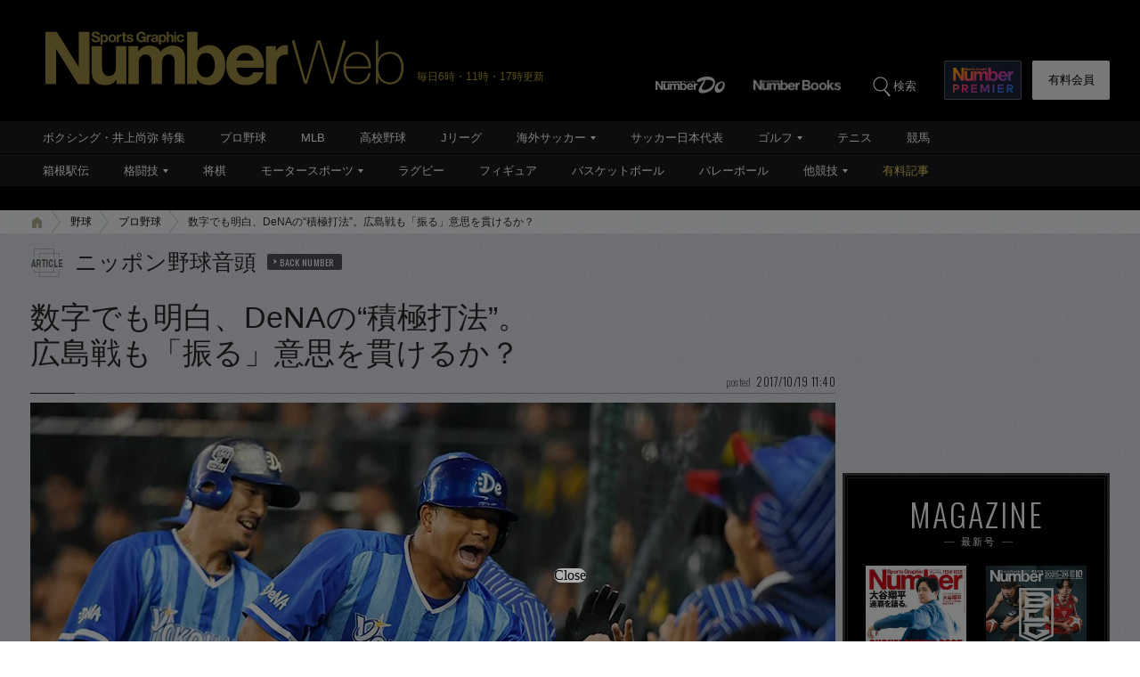

--- FILE ---
content_type: text/html; charset=utf-8
request_url: https://www.google.com/recaptcha/api2/aframe
body_size: 182
content:
<!DOCTYPE HTML><html><head><meta http-equiv="content-type" content="text/html; charset=UTF-8"></head><body><script nonce="GsA8HjqH7cgEszeK7BOScg">/** Anti-fraud and anti-abuse applications only. See google.com/recaptcha */ try{var clients={'sodar':'https://pagead2.googlesyndication.com/pagead/sodar?'};window.addEventListener("message",function(a){try{if(a.source===window.parent){var b=JSON.parse(a.data);var c=clients[b['id']];if(c){var d=document.createElement('img');d.src=c+b['params']+'&rc='+(localStorage.getItem("rc::a")?sessionStorage.getItem("rc::b"):"");window.document.body.appendChild(d);sessionStorage.setItem("rc::e",parseInt(sessionStorage.getItem("rc::e")||0)+1);localStorage.setItem("rc::h",'1768867303781');}}}catch(b){}});window.parent.postMessage("_grecaptcha_ready", "*");}catch(b){}</script></body></html>

--- FILE ---
content_type: application/javascript; charset=utf-8
request_url: https://fundingchoicesmessages.google.com/f/AGSKWxUhXDQjak0Ios0x7RMkToMw_DdVZ2XRmIJnPob_W0sNZ9KwZJyE3lhu6qa3kncA7Qmes1Ej1Tpq4L9hLeuvtOw8txQqxJOjUjXxpStcCPBbROzTG6QIb1tr3BDRDQZDkucY36X8B1swyvwJAlUYV88IJ6e3P2zBWCTGyY2rOS-ik3vVpVqbpYmUcqzL/_/bottom-ads./adplan4./gourmetads-_300x250Banner__home_ad_
body_size: -1290
content:
window['3e8fdd6f-b622-45a8-a14f-1da6d54432ea'] = true;

--- FILE ---
content_type: application/javascript
request_url: https://number.bunshun.jp/op/analytics.js?domain=bunshun.jp
body_size: -80
content:
var ISMLIB=ISMLIB||{};ISMLIB.ismuc='9f9a0d1d-1fe5-4539-9b7f-70f626ee7ff2'
